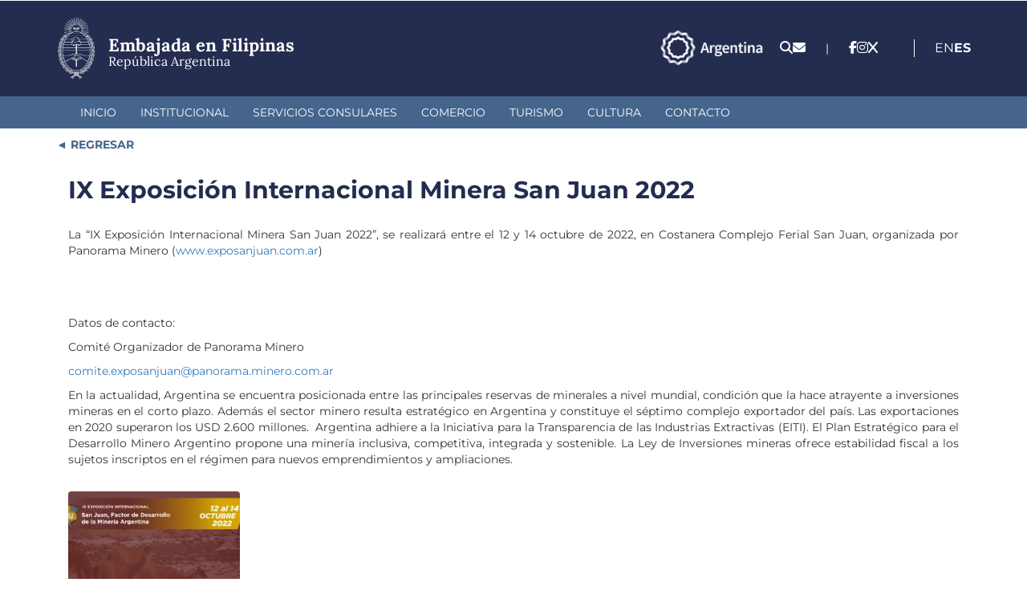

--- FILE ---
content_type: text/html; charset=utf-8
request_url: https://efili.cancilleria.gob.ar/es/ix-exposici%C3%B3n-internacional-minera-san-juan-2022-0
body_size: 8821
content:
<!DOCTYPE html>
<html lang="es" dir="ltr">
<head>
  <link rel="profile" href="http://www.w3.org/1999/xhtml/vocab" />
  <meta charset="utf-8">
  <meta name="viewport" content="width=device-width, initial-scale=1.0, user-scalable=no">
  <meta http-equiv="Content-Type" content="text/html; charset=utf-8" />
<meta name="Generator" content="Drupal 7 (http://drupal.org)" />
<link rel="canonical" href="/es/ix-exposici%C3%B3n-internacional-minera-san-juan-2022-0" />
<link rel="shortlink" href="/es/node/66183" />
<link rel="shortcut icon" href="https://efili.cancilleria.gob.ar/userfiles/favicon_0.png" type="image/png" />
  <title>Embajada en Filipinas | IX Exposición Internacional Minera San Juan 2022 </title>
  <link type="text/css" rel="stylesheet" href="https://efili.cancilleria.gob.ar/userfiles/css/css_lQaZfjVpwP_oGNqdtWCSpJT1EMqXdMiU84ekLLxQnc4.css" media="all" />
<link type="text/css" rel="stylesheet" href="https://efili.cancilleria.gob.ar/userfiles/css/css_8VXsbw93aAT6VjJVF_-kGa4pxUqiTekmFtEqoXMRTY8.css" media="all" />
<link type="text/css" rel="stylesheet" href="https://efili.cancilleria.gob.ar/userfiles/css/css_mEgoy070vNdSq9bYfuKaT9YenbuHsjQXUtIyKymJmZ0.css" media="all" />
<link type="text/css" rel="stylesheet" href="https://efili.cancilleria.gob.ar/userfiles/css/css_WV6YAnFghy3pw9EmgGWpd_piCdfrXvON44If3N4oZk4.css" media="all" />
  <!-- HTML5 element support for IE6-8 -->
  <!--[if lt IE 9]>
    <script src="https://cdn.jsdelivr.net/html5shiv/3.7.3/html5shiv-printshiv.min.js"></script>
  <![endif]-->
  <script src="https://efili.cancilleria.gob.ar/userfiles/js/js_s5koNMBdK4BqfHyHNPWCXIL2zD0jFcPyejDZsryApj0.js"></script>
<script src="https://efili.cancilleria.gob.ar/userfiles/js/js_eaFquTHufZuFslzETYNxEnJ56EEkcaUsvdQI9tdRMpk.js"></script>
<script src="https://efili.cancilleria.gob.ar/userfiles/js/js_2OW9smDzq6Hssd0FDvQ664w9ArSoSOINoM7rtv681-0.js"></script>
<script src="https://efili.cancilleria.gob.ar/userfiles/js/js_9gtgkRdGesl6V_k0sW2KIrFdiKE-NWGF7xANwWL06Wo.js"></script>
<script src="https://efili.cancilleria.gob.ar/userfiles/js/js_6AxH_onf_v_2UEmYE4HpOFHSumUYRJJXkRieoJGlg7c.js"></script>
<script src="https://efili.cancilleria.gob.ar/userfiles/js/js__JuFmti1OZYyBBidIUJvoDOZg81ze1_8XkKpzZ5SPsY.js"></script>
<script>jQuery.extend(Drupal.settings, {"basePath":"\/","pathPrefix":"es\/","setHasJsCookie":0,"ajaxPageState":{"theme":"multirepre2023","theme_token":"-Kb0M6_B7nAGZeptxsNaX_Dd6LCf3ed5ZWMNjrymoDc","jquery_version":"1.10","js":{"sites\/all\/themes\/bootstrap\/js\/bootstrap.js":1,"sites\/all\/modules\/jquery_update\/replace\/jquery\/1.10\/jquery.min.js":1,"misc\/jquery-extend-3.4.0.js":1,"misc\/jquery-html-prefilter-3.5.0-backport.js":1,"misc\/jquery.once.js":1,"misc\/drupal.js":1,"sites\/all\/modules\/jquery_update\/replace\/ui\/ui\/minified\/jquery.ui.effect.min.js":1,"misc\/ajax.js":1,"sites\/all\/modules\/jquery_update\/js\/jquery_update.js":1,"sites\/all\/modules\/back_to_top\/js\/back_to_top.js":1,"public:\/\/languages\/es_VBF9DWdbPsqXSTJPBXIzhPN8JAFyiQMFl1122B2QJn4.js":1,"sites\/all\/libraries\/colorbox\/jquery.colorbox-min.js":1,"sites\/all\/modules\/colorbox\/js\/colorbox.js":1,"sites\/all\/modules\/colorbox\/styles\/stockholmsyndrome\/colorbox_style.js":1,"sites\/all\/modules\/colorbox\/js\/colorbox_load.js":1,"sites\/all\/modules\/lightbox2\/js\/lightbox.js":1,"sites\/all\/themes\/bootstrap\/js\/misc\/_progress.js":1,"sites\/all\/modules\/colorbox_node\/colorbox_node.js":1,"sites\/all\/themes\/multirepre2023\/bootstrap\/js\/bootstrap.min.js":1,"sites\/all\/themes\/bootstrap\/js\/misc\/ajax.js":1},"css":{"modules\/system\/system.base.css":1,"sites\/all\/modules\/ldap\/ldap_user\/ldap_user.css":1,"sites\/all\/modules\/mrec\/boletin_informativo\/boletin_informativo.css":1,"sites\/all\/modules\/colorbox_node\/colorbox_node.css":1,"sites\/all\/modules\/date\/date_api\/date.css":1,"sites\/all\/modules\/domain\/domain_nav\/domain_nav.css":1,"modules\/field\/theme\/field.css":1,"modules\/node\/node.css":1,"sites\/all\/modules\/workflow\/workflow_admin_ui\/workflow_admin_ui.css":1,"sites\/all\/modules\/youtube\/css\/youtube.css":1,"sites\/all\/modules\/views\/css\/views.css":1,"sites\/all\/modules\/back_to_top\/css\/back_to_top.css":1,"sites\/all\/modules\/ckeditor\/css\/ckeditor.css":1,"sites\/all\/modules\/colorbox\/styles\/stockholmsyndrome\/colorbox_style.css":1,"sites\/all\/modules\/ctools\/css\/ctools.css":1,"sites\/all\/modules\/ldap\/ldap_servers\/ldap_servers.admin.css":1,"sites\/all\/modules\/lightbox2\/css\/lightbox.css":1,"modules\/locale\/locale.css":1,"sites\/all\/themes\/multirepre2023\/bootstrap\/css\/bootstrap.min.css":1,"sites\/all\/themes\/multirepre2023\/bootstrap\/css\/overrides.min.css":1,"sites\/all\/themes\/multirepre2023\/css\/font-awesome.min.css":1,"sites\/all\/themes\/multirepre2023\/..\/..\/libraries\/fontawesome\/css\/all.css":1,"sites\/all\/themes\/multirepre2023\/css\/ckeditor.css":1,"sites\/all\/themes\/multirepre2023\/css\/style.css":1}},"colorbox":{"opacity":"0.85","current":"{current} of {total}","previous":"\u00ab Prev","next":"Next \u00bb","close":"Close","maxWidth":"98%","maxHeight":"98%","fixed":true,"mobiledetect":false,"mobiledevicewidth":"480px","file_public_path":"\/userfiles","specificPagesDefaultValue":"admin*\nimagebrowser*\nimg_assist*\nimce*\nnode\/add\/*\nnode\/*\/edit\nprint\/*\nprintpdf\/*\nsystem\/ajax\nsystem\/ajax\/*"},"lightbox2":{"rtl":"0","file_path":"\/(\\w\\w\/)public:\/","default_image":"\/sites\/all\/modules\/lightbox2\/images\/brokenimage.jpg","border_size":10,"font_color":"000","box_color":"fff","top_position":"","overlay_opacity":"0.8","overlay_color":"000","disable_close_click":1,"resize_sequence":0,"resize_speed":400,"fade_in_speed":400,"slide_down_speed":600,"use_alt_layout":0,"disable_resize":0,"disable_zoom":0,"force_show_nav":0,"show_caption":0,"loop_items":0,"node_link_text":"","node_link_target":0,"image_count":"Imagen !current de !total","video_count":"Video !current of !total","page_count":"Page !current of !total","lite_press_x_close":"press \u003Ca href=\u0022#\u0022 onclick=\u0022hideLightbox(); return FALSE;\u0022\u003E\u003Ckbd\u003Ex\u003C\/kbd\u003E\u003C\/a\u003E to close","download_link_text":"","enable_login":false,"enable_contact":false,"keys_close":"c x 27","keys_previous":"p 37","keys_next":"n 39","keys_zoom":"z","keys_play_pause":"32","display_image_size":"original","image_node_sizes":"()","trigger_lightbox_classes":"","trigger_lightbox_group_classes":"","trigger_slideshow_classes":"","trigger_lightframe_classes":"","trigger_lightframe_group_classes":"","custom_class_handler":0,"custom_trigger_classes":"","disable_for_gallery_lists":true,"disable_for_acidfree_gallery_lists":true,"enable_acidfree_videos":true,"slideshow_interval":5000,"slideshow_automatic_start":true,"slideshow_automatic_exit":true,"show_play_pause":true,"pause_on_next_click":false,"pause_on_previous_click":true,"loop_slides":false,"iframe_width":600,"iframe_height":400,"iframe_border":1,"enable_video":0,"useragent":"Mozilla\/5.0 (Macintosh; Intel Mac OS X 10_15_7) AppleWebKit\/537.36 (KHTML, like Gecko) Chrome\/131.0.0.0 Safari\/537.36; ClaudeBot\/1.0; +claudebot@anthropic.com)"},"back_to_top":{"back_to_top_button_trigger":100,"back_to_top_button_text":"Back to top","#attached":{"library":[["system","ui"]]}},"colorbox_node":{"width":"600px","height":"600px"},"bootstrap":{"anchorsFix":"0","anchorsSmoothScrolling":"0","formHasError":1,"popoverEnabled":1,"popoverOptions":{"animation":1,"html":0,"placement":"right","selector":"","trigger":"click","triggerAutoclose":1,"title":"","content":"","delay":0,"container":"body"},"tooltipEnabled":1,"tooltipOptions":{"animation":1,"html":0,"placement":"auto left","selector":"","trigger":"hover focus","delay":0,"container":"body"}}});</script>
  <meta name="google-site-verification" content="PNacc00YI5cqsB-VApD2nMkjCS5pOkEx4bO7u2dNSWA" />

  <!-- Leaflet mapa de contacto -->
  <link rel="stylesheet" href="https://unpkg.com/leaflet@1.9.4/dist/leaflet.css"
     integrity="sha256-p4NxAoJBhIIN+hmNHrzRCf9tD/miZyoHS5obTRR9BMY="
     crossorigin=""/>
  <script src="https://unpkg.com/leaflet@1.9.4/dist/leaflet.js"
     integrity="sha256-20nQCchB9co0qIjJZRGuk2/Z9VM+kNiyxNV1lvTlZBo="
     crossorigin=""></script>
  <!-- fin Leaflet mapa de contacto -->
  <meta name="theme-color" content="#242c4f">
  <meta name="msapplication-navbutton-color" content="#242c4f">
  <meta name="apple-mobile-web-app-status-bar-style" content="#242c4f">
</head>
<body class="html not-front not-logged-in no-sidebars page-node page-node- page-node-66183 node-type-destacadosinicio domain-desa-efili-multirepre-mrec-ar i18n-es">
  <div id="skip-link">
    <a href="#main-content" class="element-invisible element-focusable">Pasar al contenido principal</a>
  </div>
    <header>
  <div class="header-top">
    <div class="container">
      <div class="logo-sede-pais">
        <div class="logo">
          <!--  <a href="http://www.cancilleria.gob.ar/" target="_blank"><img class="img-responsive" src="" /></a> -->
          <a href="/es" target="_top"><img class="img-responsive" src="https://www.cancilleria.gob.ar/userfiles/recursos/logos/escudo-argentina-lineas-blanco-2024.png" alt="Escudo República Argentina - Dirige a la página inicial de esta representación." /></a>
        </div>
        <div class="nombre">
          <a href="/es" target="_top" title="Dirige a la página inicial de esta representación.">
            <h1>
              <span class="sede">Embajada en Filipinas</span>
              <span class="republica-argentina">República Argentina</span>
            </h1>
          </a>
        </div>
      </div>

      <div class="iconos-redes-idioma">
        <div class="marca-pais-logo">
          <a href="https://www.argentina.gob.ar/secretariageneral/marca-pais" target="_blank">
            <img src="https://www.cancilleria.gob.ar/userfiles/recursos/logos/logo_marca_argentina_2024_blanco_transparente.png" alt="Marca País - Argentina.gob.ar">
          </a>
        </div>
        <div class="iconos_header">
          <ul>
            <li>
              <a title="Buscador" href="/es/search">
                <span class="fa fa-search" aria-hidden="true"></span>
              </a>
            </li>
            <li>
              <!-- <a title="Formulario de contacto." href="//contact"> -->
              <a title="Formulario de contacto." href="
                /es/contacto-web                ">
                <span class="fa fa-envelope" aria-hidden="true"></span>
              </a>
            </li>
          </ul>
        </div>

                  <div class="separador">|</div>
          <div class="redes">
            <section><ul><li><a title="facebook" href="https://www.facebook.com/ArgentinaEnFilipinas" target="_blank"><i class="fa-brands fa-facebook-f" aria-hidden="true"></i></a></li><li><a title="instagram" href="https://www.instagram.com/argentinaenfilipinas/" target="_blank"><i class="fa-brands fa-instagram" aria-hidden="true"></i></a></li><li><a title="x   " href="https://twitter.com/ArgentinaEnFili" target="_blank"><i class="fa-brands fa-x   " aria-hidden="true"></i></a></li></ul></section>          </div>
        
        <div class="idiomas">
                        <div class="region region-idiomas">
    <section id="block-block-207" class="block block-block clearfix">

      
  <!-- Google Tag Manager (noscript) -->
<noscript><iframe src="https://www.googletagmanager.com/ns.html?id=GTM-5D52J4K"
height="0" width="0" style="display:none;visibility:hidden"></iframe></noscript>
<!-- End Google Tag Manager (noscript) -->


<!-- Google tag (gtag.js) -->
<script async src="https://www.googletagmanager.com/gtag/js?id=G-7KKR6BZLSN"></script>
<script>
  window.dataLayer = window.dataLayer || [];
  function gtag(){dataLayer.push(arguments);}
  gtag('js', new Date());

  gtag('config', 'G-7KKR6BZLSN');
</script>

</section>
<section id="block-locale-language" class="block block-locale clearfix">

      
  <ul class="language-switcher-locale-url"><li class="en first"><a href="/en/ix-international-mining-exhibition-san-juan-2022" class="language-link" xml:lang="en" title="IX International Mining Exhibition San Juan 2022">English</a></li>
<li class="es last active"><a href="/es/ix-exposici%C3%B3n-internacional-minera-san-juan-2022-0" class="language-link active" xml:lang="es" title="IX Exposición Internacional Minera San Juan 2022">Español</a></li>
</ul>
</section>
<section id="block-block-194" class="block block-block clearfix">

      
  <style>
section#block-menu-menu-mercosur ul.menu.nav li a{
    background:url(/userfiles/2018/logo30aniosmercosur-repres.png);
    background-repeat:no-repeat;
    background-position:top;
    padding-top:140px;
    font-weight:bold;
    color:#0056b8;
font-size: 1.26em !important;
}
</style>
</section>
  </div>
                  </div>
      </div>
    </div><!-- container -->
  </div><!-- header-top -->

  <div class="header-menu">
    <div class="main-menu container">
      <div class="">
        <div class="navbar-header">
          <button type="button" class="navbar-toggle" data-toggle="collapse" data-target="#navbar-collapse">
            <span class="sr-only">Toggle navigation</span>
            <div>
              <span class="icon-bar"></span>
              <span class="icon-bar"></span>
              <span class="icon-bar"></span>
            </div>
            <span class="menu">MENÚ</span>
          </button>
        </div>
        <nav class="navbar-collapse collapse" id="navbar-collapse">
                        <div class="region region-menu-primario">
    <section id="block-system-main-menu" class="block block-system block-menu clearfix">

      
  <ul class="menu nav"><li class="first leaf"><a href="/es" title="">Inicio</a></li>
<li class="leaf"><a href="/es/institucional">Institucional</a></li>
<li class="leaf"><a href="/es/servicios-consulares">Servicios Consulares</a></li>
<li class="leaf"><a href="/es/comercio">Comercio</a></li>
<li class="leaf"><a href="/es/turismo">Turismo</a></li>
<li class="leaf"><a href="/es/cultura">Cultura</a></li>
<li class="last leaf"><a href="/es/contacto-sede" title="">Contacto</a></li>
</ul>
</section>
  </div>
                  </nav>
      </div>
    </div>
  </div><!-- header-menu -->
</header>

<div class="main">
  <div class="container">
            <div class="region region-pre-content">
    <section id="block-block-213" class="block block-block clearfix">

      
  <style>#block-block-213 a::before{content: "◄"; color: var(--destacado-celeste);}</style>
<div style="margin-top:10px;">
<a style="font-weight:bold;color:#45658c;text-decoration:none; cursor:pointer" xhref="javascript: history.go(-1)" onclick="
let prevUrl = document.referrer;
if(prevUrl.indexOf(window.location.host) !== -1) {
    // Ir a la página anterior si es del mismo dominio
    window.history.back();
} else {
   //Ir a home
   document.location.href='/';
}
"> REGRESAR</a>
</div>


</section>
  </div>
      </div>
  <div class="row container">
    <div class="col-xs-12 maincontent">
            <h1 class="page-header">IX Exposición Internacional Minera San Juan 2022</h1>
                                              <div class="region region-content">
    <section id="block-system-main" class="block block-system clearfix">

      
  <article id="node-66183" class="node node-destacadosinicio clearfix">
    <div class="field field-name-body field-type-text-with-summary field-label-hidden"><div class="field-items"><div class="field-item even"><p class="rtejustify">La &ldquo;IX Exposici&oacute;n Internacional Minera San Juan 2022&rdquo;, se realizar&aacute; entre el 12 y 14 octubre de 2022, en Costanera Complejo Ferial San Juan, organizada por Panorama Minero (<a href="http://www.exposanjuan.com.ar">www.exposanjuan.com.ar</a>)</p>
<p>&nbsp;</p>
<p>&nbsp;</p>
<p>Datos de contacto:</p>
<p>Comit&eacute; Organizador de Panorama Minero</p>
<p><a href="mailto:comite.exposanjuan@panorama.minero.com.ar">comite.exposanjuan@panorama.minero.com.ar</a></p>
<p class="rtejustify">En la actualidad, Argentina se encuentra posicionada entre las principales reservas de minerales a nivel mundial, condici&oacute;n que la hace atrayente a inversiones mineras en el corto plazo. Adem&aacute;s el sector minero resulta estrat&eacute;gico en Argentina y constituye el s&eacute;ptimo complejo exportador del pa&iacute;s. Las exportaciones en 2020 superaron los USD 2.600 millones.&nbsp; Argentina adhiere a la Iniciativa para la Transparencia de las Industrias Extractivas (EITI). El Plan Estrat&eacute;gico para el Desarrollo Minero Argentino propone una miner&iacute;a inclusiva, competitiva, integrada y sostenible. La Ley de Inversiones mineras ofrece estabilidad fiscal a los sujetos inscriptos en el r&eacute;gimen para nuevos emprendimientos y ampliaciones.</p>
</div></div></div>    </article>

</section>
<section id="block-block-118" class="block block-block clearfix">

      
  <!-- Google Tag Manager --><noscript><iframe src="https://www.googletagmanager.com/ns.html?id=GTM-5D52J4K" height="0" width="0" style="display:none;visibility:hidden"></iframe></noscript><script>
<!--//--><![CDATA[// ><!--
(function(w,d,s,l,i){w[l]=w[l]||[];w[l].push({'gtm.start':
new Date().getTime(),event:'gtm.js'});var f=d.getElementsByTagName(s)[0],
j=d.createElement(s),dl=l!='dataLayer'?'&l='+l:'';j.async=true;j.src=
'https://www.googletagmanager.com/gtm.js?id='+i+dl;f.parentNode.insertBefore(j,f);
})(window,document,'script','dataLayer','GTM-5D52J4K');
//--><!]]>
</script><!-- End Google Tag Manager -->
</section>
<section id="block-block-181" class="block block-block clearfix">

      
  <!-- Global site tag (gtag.js) - Google Analytics -->
<script async src="https://www.googletagmanager.com/gtag/js?id=UA-86667576-9"></script>
<script>
  window.dataLayer = window.dataLayer || [];
  function gtag(){dataLayer.push(arguments);}
  gtag('js', new Date());

  gtag('config', 'UA-86667576-9');
</script>
</section>
<section id="block-block-186" class="block block-block clearfix">

      
  <!-- Global site tag (gtag.js) - Google Analytics -->
<script async src="https://www.googletagmanager.com/gtag/js?id=UA-86667576-14"></script>
<script>
  window.dataLayer = window.dataLayer || [];
  function gtag(){dataLayer.push(arguments);}
  gtag('js', new Date());

  gtag('config', 'UA-86667576-14');
</script>
</section>
<section id="block-views-imagenes-ct-pagina-block" class="block block-views clearfix">

      
  <div class="view view-imagenes-ct-pagina view-id-imagenes_ct_pagina view-display-id-block todas-las-imagenes-de-ct-pagina view-dom-id-6750df2ba65642bdd96fc3f11e1452d6">
        
  
  
      <div class="view-content">
        <div>
      
              
              
          <a href="https://efili.cancilleria.gob.ar/userfiles/imagen_gacetilla_i_-_expo_san_juan_minera_2022.jpg" title="IX Exposición Internacional Minera San Juan 2022" class="colorbox" data-colorbox-gallery="gallery-node-66183-oQS8DsuEch8" data-cbox-img-attrs="{&quot;title&quot;: &quot;&quot;, &quot;alt&quot;: &quot;&quot;}"><img class="img-responsive" src="https://efili.cancilleria.gob.ar/userfiles/styles/estilos_pagina_preview/public/imagen_gacetilla_i_-_expo_san_juan_minera_2022.jpg?itok=qvqChIo5" width="300" height="200" alt="" title="" /></a>    
              </div>
    </div>
  
  
  
  
      <div class="view-footer">
      <style>
.todas-las-imagenes-de-ct-pagina {
    margin-top: 30px;
}
.todas-las-imagenes-de-ct-pagina .view-content div {
    display: grid;
    grid-template-columns: repeat(5, 1fr);
    gap: 10px;
}

.todas-las-imagenes-de-ct-pagina .view-content div img {
    width: 100%;
    height: 100%;
    object-fit: cover;
    border-radius: 4px;
}
</style>    </div>
  
  
</div>
</section>
<section id="block-views-revision-block" class="block block-views clearfix">

      
  <div class="view view-revision view-id-revision view-display-id-block view-dom-id-725811959aef87c630713933a02f2e70">
            <div class="view-header">
      <p> </p>
<p> </p>    </div>
  
  
  
      <div class="view-content">
        <div class="views-row views-row-1 views-row-odd views-row-first views-row-last">
      
  <div class="views-field views-field-changed">    <span class="views-label views-label-changed">Fecha de actualización: </span>    <span class="field-content">07/07/2022</span>  </div>  </div>
    </div>
  
  
  
  
  
  
</div>
</section>
  </div>
    </div>
  </div>
  <div>
      </div>
  <div class="container">
      </div>
</div>
<footer>
  <div class="container footer-datos-contacto-direccion-mapa">
    <div class="location footer-direccion-datos">
      <h2>Contacto</h2>
      <p><strong>Dirección:</strong> 8th Floor, Liberty Center Building, 104 H.V. dela Costa Street, Salcedo Village - Manila</p><p><strong>Código postal:</strong> 1227<p><strong>Tel:</strong> 00 63 2 88453218</p><p><strong>Correo electrónico:</strong> efili@mrecic.gov.ar</p>  <div class="region region-contacto">
    <section id="block-block-173" class="block block-block clearfix">

      
  <div class="hcontact"></div>
</section>
  </div>

      <h2>Redes Sociales</h2>
      <div class="footer-social-networks-sede">
        <a href="https://www.facebook.com/ArgentinaEnFilipinas" target="_blank"><i class="fab fa-facebook-f" aria-hidden="true"></i></a><a href="https://www.instagram.com/argentinaenfilipinas/" target="_blank"><i class="fab fa-instagram" aria-hidden="true"></i></a>      </div>

    </div>
    <div class="footer-mapa">
      <span style="display:none" id="info-datos-repre-direccion"></span>
      <div id="map">

      </div>
    </div><!-- footer-mapa -->
    <div style="display: none;" class="vinculo-mapa-del-dispositivo">
      <a href="" target="_blank">Ir a la ubicación en el dispositivo</a>
    </div>
    <div style="display: none;">
      <div class="view view-datos-sede view-id-datos_sede view-display-id-block view-dom-id-2f1cf438e0c1842ea423350a5e8fbe17">
        
  
  
      <div class="view-content">
        <div>
      
  <div class="views-field views-field-nid">        <span class="field-content">80562</span>  </div>  
  <div class="views-field views-field-field-latitud">        <div class="field-content">14.5605893000</div>  </div>  
  <div class="views-field views-field-field-longitud">        <div class="field-content">121.0255648000</div>  </div>  </div>
    </div>
  
  
  
  
  
  
</div>    </div>
      </div>
  
  <div class="container">
      </div>

  <div class="full-width-post-footer">
    <div class="container">
                <div class="region region-post-footer">
    <section id="block-block-214" class="block block-block clearfix">

      
  <div class="bloque-post-footer logo-cancilleria-redes-sociales-cancilleria">
  <a href="https://www.cancilleria.gob.ar/" target="_blank"
    ><img
      src="https://www.cancilleria.gob.ar/userfiles/recursos/logos/firma-mrecic-lineas-blanco-2024.png"
      alt="Dirige al sitio web oficial cancilleria.gob.ar. Abre en una nueva pestaña."
  /></a>
  <div>
    <span>&nbsp;</span>
    <div style="display: none;" class="bloque-contacto-home-v2-redes">
      
    </div>
  </div>
</div>

</section>
<section id="block-block-217" class="block block-block clearfix">

      
  <style>
    .region-content-ancho-angosto {
display: block !important;
    }
</style>
</section>
  </div>
          </div>
  </div>
</footer>

<script>
  // Mapa footer
  let tieneDatosSedeCompletos = false;
  let latitudDin = "";
  let longitudDin = "";
  if(document.querySelector(".views-field-field-latitud .field-content") && document.querySelector(".views-field-field-longitud .field-content")){
    //Hay al menos un nodo de tipo datos-sede con datos.
    latitudDin = document.querySelector(".views-field-field-latitud .field-content").innerHTML;
    longitudDin = document.querySelector(".views-field-field-longitud .field-content").innerHTML;
    tieneDatosSedeCompletos = true;
  }
  
  
  if(tieneDatosSedeCompletos){
    let latitud = "";
    let longitud = "";
    
    let coordenadasValidas = validarCoordenadas(latitudDin, longitudDin);
    
    if (coordenadasValidas) {
      //Las coordenadas aparentan ser válidas
      latitud = parseFloat(latitudDin);
      longitud = parseFloat(longitudDin);
      
      mostrarMapa(latitud, longitud);
      
      //Mostrar un enlace geo debajo del mapa
      //document.querySelector(".vinculo-mapa-del-dispositivo a").href="geo:"+latitud+","+longitud;

    } else {
          }
  }

  function mostrarMapa(latitud, longitud) {
    //https://www.flipandroid.com/latitud-longitud-y-metros.html
    let distancia = 1000; //metros.
    let circTierra = 40075040; //metros

    let metrosNorteSur = 360 * distancia / circTierra;
    let metrosEsteOeste = 360 * (distancia * 2) / circTierra * Math.cos(Math.PI / 180 * latitud);

    let latNE = latitud + metrosNorteSur;
    let longNE = longitud + metrosEsteOeste;

    let latSO = latitud - metrosNorteSur;
    let longSO = longitud - metrosEsteOeste;

    let northEast = L.latLng(latNE, longNE);
    let southWest = L.latLng(latSO, longSO);

    let mybounds = L.latLngBounds(southWest, northEast)

    let map = L.map("map").setView([latitud, longitud], 16).setMaxBounds(mybounds);

    L.tileLayer("https://tile.openstreetmap.org/{z}/{x}/{y}.png", {
      attribution: '&copy; <a href="https://www.openstreetmap.org/copyright">OpenStreetMap</a> contributors',
    }).addTo(map);

    L.marker([latitud, longitud])
      .addTo(map)
    //.bindPopup("Datos de la sede.")
    //.openPopup();
  }

  function validarCoordenadas(latitude, longitude) {// espera un par ordenado (lat, long)
    if (!latitude.match(/^[-]?\d+[\.]?\d*$/)) {
      console.log("Latitude error");
      return false;
    }

    if (!longitude.match(/^[-]?\d+[\.]?\d*$/)) {
      console.log("Longitude error");
      return false;
    }

    return (latitude > -90 && latitude < 90 && longitude > -180 && longitude < 180);
  }

  //fin mapa footer

  //Dejar las dos primeras letras de cada lenguaje en el Language Switcher
  let localeUl_li = document.querySelectorAll(".language-switcher-locale-url li a");

  localeUl_li.forEach(item => {
      item.innerHTML = item.innerHTML.substring(0,2);
  });

  //Mover language switcher cuando width < 500
  function onDOMContentLoaded() {
    const mediaQuery = window.matchMedia('(max-width: 500px)');
  
    if (mediaQuery.matches) {
      moverLanguageSwitcher();
    }
    
    mediaQuery.addEventListener('change', (event) => {
      console.log("Media query change event fired:", event);
      if (event.matches) {
        moverLanguageSwitcher();
      }
    });
  }

  if (document.readyState === 'loading') {
    document.addEventListener('DOMContentLoaded', onDOMContentLoaded);
  } else {
    // Document is already ready, just execute the function
    onDOMContentLoaded();
  }

  function moverLanguageSwitcher(){
    let blockLanguage = document.querySelector("#block-locale-language");
    document.querySelector(".region-idiomas #block-locale-language").style.display = "none";

    document.querySelector(".header-menu .main-menu .navbar-header").appendChild(blockLanguage);
    document.querySelector(".header-menu .main-menu .navbar-header").classList.add("estilo-block-locale-language-mobile");
    document.querySelector(".header-menu .main-menu .navbar-header #block-locale-language").style.display = "block";
  }


</script>

  <script src="https://efili.cancilleria.gob.ar/userfiles/js/js_MRdvkC2u4oGsp5wVxBG1pGV5NrCPW3mssHxIn6G9tGE.js"></script>
</body>
</html>